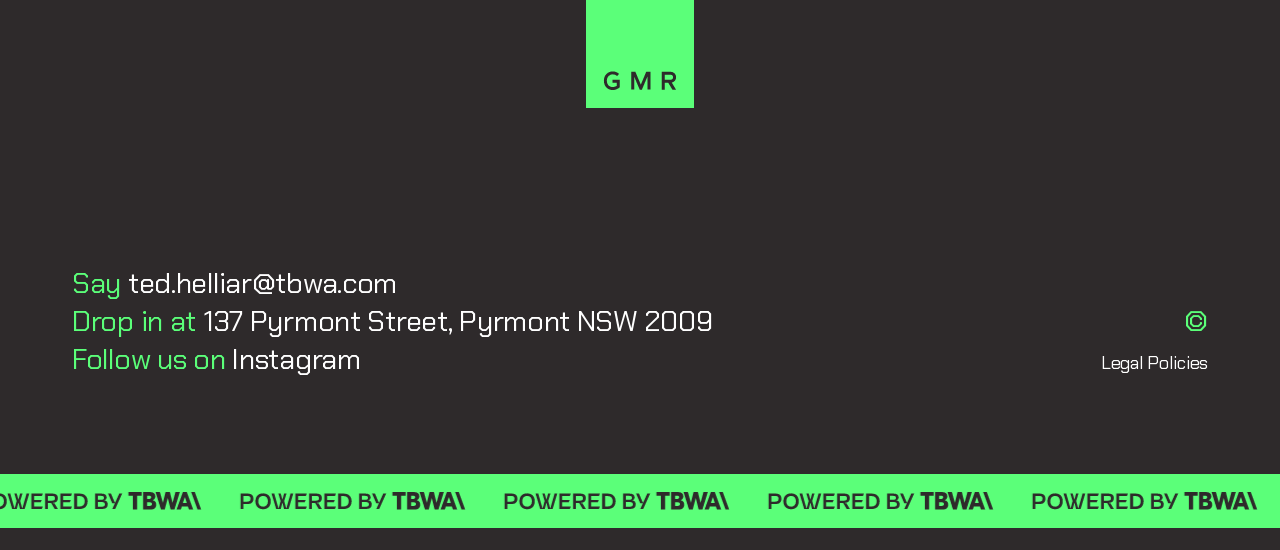

--- FILE ---
content_type: text/html
request_url: https://www.gmraustralia.com.au/privacy-policy/
body_size: 5684
content:
<!DOCTYPE html><html lang="en"><head><meta charSet="utf-8"/><meta http-equiv="x-ua-compatible" content="ie=edge"/><meta name="viewport" content="width=device-width, initial-scale=1, shrink-to-fit=no"/><meta name="generator" content="Gatsby 5.7.0"/><meta name="description" content="GMR is a creative innovation agency impacting at the intersection of sport and culture" data-gatsby-head="true"/><meta name="keywords" content="GMR, Sport, Marketing, Brands, content, social, digital, web 3, metaverse, NRL, AFL, NBA, NFL, fans, commercial, crowds, attendance, membership, creative, campaign, broadcast, ad, culture, music, sneakers, film, celebrity, creator, influencer, sponsorship, AR, VR, virtual, Next Gen, Gen Z, Alphas, gaming,  lifestyle" data-gatsby-head="true"/><meta property="og:title" content="" data-gatsby-head="true"/><meta property="og:description" content="GMR is a creative innovation agency impacting at the intersection of sport and culture" data-gatsby-head="true"/><meta property="og:type" content="website" data-gatsby-head="true"/><meta name="twitter:card" content="summary" data-gatsby-head="true"/><meta name="twitter:creator" content="TBWA" data-gatsby-head="true"/><meta name="twitter:title" content="" data-gatsby-head="true"/><meta name="twitter:description" content="GMR is a creative innovation agency impacting at the intersection of sport and culture" data-gatsby-head="true"/><style data-href="/styles.7acaa50e0f73793f36e0.css" data-identity="gatsby-global-css">:root{--border-radius:4px;--color-text:#333;--color-primary:#7026b9;--color-code-bg:#fff4db;--color-code:#8a6534;--font-sans:-apple-system,BlinkMacSystemFont,"Segoe UI",Helvetica,Arial,sans-serif,"Apple Color Emoji","Segoe UI Emoji";--font-mono:SFMono-Regular,Menlo,Monaco,Consolas,"Liberation Mono","Courier New",monospace;--font-lg:18px;--font-md:16px;--font-sm:14px;--font-sx:12px;--line-height-loose:1.75;--line-height-normal:1.5;--line-height-dense:1.1;--space-1:4px;--space-2:8px;--space-3:16px;--space-4:24px;--space-5:32px;--space-6:64px;--size-content:54rem;--size-gutter:var(--space-5);--size-gap:var(--space-6)}html{-webkit-text-size-adjust:100%;box-sizing:border-box;font:sans-serif;font-size:var(--font-md);line-height:var(--line-height-normal);overflow-y:scroll}body{-moz-osx-font-smoothing:grayscale;-webkit-font-smoothing:antialiased;word-wrap:break-word;color:var(--color-text);font-family:sans-serif;font-family:var(--font-sans);font-weight:400;margin:0}a{background-color:transparent;color:var(--color-primary);font-weight:500;text-decoration:none;text-decoration:underline;text-decoration-thickness:1.5px;text-underline-offset:2px}a:active,a:hover{outline-width:0;text-decoration:none}abbr[title]{border-bottom:1px dotted rgba(0,0,0,.5);cursor:help;text-decoration:none}b,strong{font-weight:inherit;font-weight:bolder}dfn{font-style:italic}h1{letter-spacing:-.01em;line-height:var(--line-height-dense);margin:0 0 3rem;padding:0}h1>b{color:var(--color-primary)}img{border-style:none;max-width:100%}code,kbd,pre,samp{font-family:var(--font-mono);font-size:1em;line-height:inherit}hr{background:rgba(0,0,0,.2);border:none;box-sizing:content-box;height:1px;margin-bottom:calc(var(--space-4) - 1px);margin-left:0;margin-right:0;margin-top:0;overflow:visible;padding:0}*,:after,:before{box-sizing:inherit}dd,dl,fieldset,figure,hgroup,img,ol,p,ul{margin:0;margin-bottom:var(--space-4);padding:0}ol,ul{list-style-image:none;list-style-position:outside;margin-left:var(--space-4)}pre{word-wrap:normal;background:rgba(0,0,0,.04);border-radius:var(--border-radius);font-size:.875rem;line-height:var(--line-height-normal);margin-bottom:var(--space-4);margin-left:0;margin-right:0;margin-top:0;overflow:auto;padding:var(--space-4)}b,dt,strong,th{font-weight:700}li{margin-bottom:calc(var(--space-4)/2)}ol li,ul li{padding-left:0}li>ol,li>ul{margin-bottom:calc(var(--space-4)/2);margin-left:var(--space-4);margin-top:calc(var(--space-4)/2)}blockquote :last-child,li :last-child,p :last-child{margin-bottom:0}li>p{margin-bottom:calc(var(--space-4)/2)}p{max-width:680px}code,kbd,samp{font-size:.875rem}abbr,acronym{border-bottom:1px dotted rgba(0,0,0,.5);cursor:help}code,tt{background-color:var(--color-code-bg);border-radius:var(--border-radius);color:var(--color-code);font-family:var(--font-mono);padding-bottom:.25em;padding-top:.25em;word-break:normal}pre code{background:none}code:after,code:before,tt:after,tt:before{content:"\00a0";letter-spacing:-.2em}pre code:after,pre code:before,pre tt:after,pre tt:before{content:none}body{background-color:#2e2a2b;color:#fff;font:100% Chakra Petch,sans-serif}@media(max-width:576px){body{font-size:50%}}@media(max-width:768px){body{font-size:60%}}@media(min-width:1200px){body{font-size:120%}}@media(min-width:1800px){body{font-size:160%}}h1,h2,h3{font-family:Alumni Sans,sans-serif;font:100% Alumni Sans,sans-serif;font-style:italic;font-weight:800;text-transform:uppercase}p{letter-spacing:-.01em}header{display:block;height:5.625em;position:fixed;text-align:center;width:100%;z-index:100}header img{cursor:pointer;height:100%;width:100%}.panel{display:block;height:100vh;overflow:hidden;position:relative;width:100%}.panel .bg_image{background-color:#2e2a2b;height:100%;position:absolute;width:100%}.panel .bg_image .gatsby-image-wrapper{height:100%}.panel .bg_image *{opacity:.7}.panel .message{align-items:center;display:flex;flex-direction:column;height:100%;justify-content:center;padding:1.5625rem;position:relative}.panel .message span{display:block;display:flex;flex-direction:column}.panel.header h1{font-size:9.375em;line-height:.65;margin:0;width:-webkit-min-content;width:min-content}.panel.header p:first-child{align-self:flex-start}.panel.header p:nth-child(3){align-self:flex-end;text-align:right}.panel p{align-self:center;font-size:1.625em;line-height:1.1;margin:0}.panel.generic .message{text-align:center}.panel.generic p{display:contents}.panel.generic h2{font-size:4.6875em;line-height:.7;margin:0;padding:.0625em 0;text-transform:uppercase}.panel.panel-2-wrapper,.panel.panel-5-wrapper{-webkit-clip-path:inset(0 0 -100% -100%);clip-path:inset(0 0 -100% -100%)}.panel.panel-2-wrapper .bg_image,.panel.panel-5-wrapper .bg_image{left:0;position:fixed;top:0;z-index:-1}.panel.panel-3-wrapper,.panel.panel-6-wrapper{border-radius:2.5em 2.5em 0 0;isolation:isolate;margin:auto;width:80%}.panel.panel-3-wrapper .message,.panel.panel-6-wrapper .message{margin:auto;max-width:80vw;padding:1.5625em 0}.brands_wrapper{background-color:#2e2a2b;cursor:grab;outline:none;-webkit-user-select:none;user-select:none}@media(max-width:576px){.brands_wrapper{font-size:40%}}.brands_wrapper img{margin:0;max-height:4.5em;max-width:7.875em}.brands_wrapper .slick-track{align-items:center;display:flex;flex-direction:row}.brands_wrapper .slick-slide{display:inline;float:none;margin:1.25em 1.875em;width:auto}footer{background-color:#2e2a2b;color:#5bff79}footer .footer-wrapper{display:flex;flex-direction:row;font-size:1.5em;justify-content:space-between;padding:2.5em;position:relative;width:100%}@media(max-width:576px){footer .footer-wrapper{padding:1.25em}}footer .contact-info{color:#5bff79}footer .contact-info a{color:#fff;cursor:pointer;text-decoration:none;transition:color .4s}footer .contact-info a:hover{color:#5bff79}footer .copy-symbol{align-self:flex-end;text-align:right}footer .copy-symbol a{color:#fff;cursor:pointer;font-size:18px;text-decoration:none;transition:color .4s}footer .copy-symbol a:hover{color:#5bff79}@media(max-width:576px){footer .copy-symbol a{font-size:12px}}footer .tbwabar{background-color:#5bff79;cursor:pointer;display:block;position:relative;width:100%}footer .tbwabar .scroll_wrapper{display:flex;flex-direction:row}footer .tbwabar img{margin:0;padding:.9375em;width:13.75em}.legal_list{font-size:36px;line-height:3;padding:6em 2.5em}.legal_list a{color:#fff;display:block}.legal_list a:hover{color:#5bff79}@media(max-width:576px){.legal_list{font-size:20px;padding:7em 1.5em}}.otnotice{color:#fff;padding:8em 2.5em 2em}.otnotice a{background-color:transparent!important;color:#5bff79!important}.otnotice a:hover{color:#fff}.otnotice span{background-color:transparent!important}.otnotice div,.otnotice h1,.otnotice h2,.otnotice h3,.otnotice h4,.otnotice h5,.otnotice h6,.otnotice p,.otnotice span,.otnotice table,.otnotice td,.otnotice tr{color:#fff!important}@media(max-width:576px){.otnotice{padding:6em .25em 1em}}.slick-slider{-webkit-touch-callout:none;-webkit-tap-highlight-color:transparent;box-sizing:border-box;touch-action:pan-y;-webkit-user-select:none;user-select:none;-khtml-user-select:none}.slick-list,.slick-slider{display:block;position:relative}.slick-list{margin:0;overflow:hidden;padding:0}.slick-list:focus{outline:none}.slick-list.dragging{cursor:pointer;cursor:hand}.slick-slider .slick-list,.slick-slider .slick-track{transform:translateZ(0)}.slick-track{display:block;left:0;margin-left:auto;margin-right:auto;position:relative;top:0}.slick-track:after,.slick-track:before{content:"";display:table}.slick-track:after{clear:both}.slick-loading .slick-track{visibility:hidden}.slick-slide{display:none;float:left;height:100%;min-height:1px}[dir=rtl] .slick-slide{float:right}.slick-slide img{display:block}.slick-slide.slick-loading img{display:none}.slick-slide.dragging img{pointer-events:none}.slick-initialized .slick-slide{display:block}.slick-loading .slick-slide{visibility:hidden}.slick-vertical .slick-slide{border:1px solid transparent;display:block;height:auto}.slick-arrow.slick-hidden{display:none}</style><link rel="sitemap" type="application/xml" href="/sitemap-index.xml"/><link rel="preconnect" href="https://www.googletagmanager.com"/><link rel="dns-prefetch" href="https://www.googletagmanager.com"/><style>.gatsby-image-wrapper{position:relative;overflow:hidden}.gatsby-image-wrapper picture.object-fit-polyfill{position:static!important}.gatsby-image-wrapper img{bottom:0;height:100%;left:0;margin:0;max-width:none;padding:0;position:absolute;right:0;top:0;width:100%;object-fit:cover}.gatsby-image-wrapper [data-main-image]{opacity:0;transform:translateZ(0);transition:opacity .25s linear;will-change:opacity}.gatsby-image-wrapper-constrained{display:inline-block;vertical-align:top}</style><noscript><style>.gatsby-image-wrapper noscript [data-main-image]{opacity:1!important}.gatsby-image-wrapper [data-placeholder-image]{opacity:0!important}</style></noscript><script type="module">const e="undefined"!=typeof HTMLImageElement&&"loading"in HTMLImageElement.prototype;e&&document.body.addEventListener("load",(function(e){const t=e.target;if(void 0===t.dataset.mainImage)return;if(void 0===t.dataset.gatsbyImageSsr)return;let a=null,n=t;for(;null===a&&n;)void 0!==n.parentNode.dataset.gatsbyImageWrapper&&(a=n.parentNode),n=n.parentNode;const o=a.querySelector("[data-placeholder-image]"),r=new Image;r.src=t.currentSrc,r.decode().catch((()=>{})).then((()=>{t.style.opacity=1,o&&(o.style.opacity=0,o.style.transition="opacity 500ms linear")}))}),!0);</script><link rel="icon" href="/favicon-32x32.png?v=18e0f40719536ab7433015b380bc3f32" type="image/png"/><link rel="manifest" href="/manifest.webmanifest" crossorigin="anonymous"/><link rel="apple-touch-icon" sizes="48x48" href="/icons/icon-48x48.png?v=18e0f40719536ab7433015b380bc3f32"/><link rel="apple-touch-icon" sizes="72x72" href="/icons/icon-72x72.png?v=18e0f40719536ab7433015b380bc3f32"/><link rel="apple-touch-icon" sizes="96x96" href="/icons/icon-96x96.png?v=18e0f40719536ab7433015b380bc3f32"/><link rel="apple-touch-icon" sizes="144x144" href="/icons/icon-144x144.png?v=18e0f40719536ab7433015b380bc3f32"/><link rel="apple-touch-icon" sizes="192x192" href="/icons/icon-192x192.png?v=18e0f40719536ab7433015b380bc3f32"/><link rel="apple-touch-icon" sizes="256x256" href="/icons/icon-256x256.png?v=18e0f40719536ab7433015b380bc3f32"/><link rel="apple-touch-icon" sizes="384x384" href="/icons/icon-384x384.png?v=18e0f40719536ab7433015b380bc3f32"/><link rel="apple-touch-icon" sizes="512x512" href="/icons/icon-512x512.png?v=18e0f40719536ab7433015b380bc3f32"/><link rel="preconnect" href="https://fonts.googleapis.com" crossorigin="true"/><link rel="preconnect" href="https://fonts.gstatic.com" crossorigin="true"/><link rel="stylesheet" href="https://fonts.googleapis.com/css2?family=Alumni+Sans:ital,wght@1,800&amp;display=swap"/><link rel="stylesheet" href="https://fonts.googleapis.com/css2?family=Chakra+Petch&amp;display=swap"/><title data-gatsby-head="true">GMR Australia – The Fans and Brands Experience Company </title></head><body><div id="___gatsby"><div style="outline:none" tabindex="-1" id="gatsby-focus-wrapper"><header><img alt="GMR Logo" src="[data-uri]"/></header><div style="margin:0 auto;max-width:100%"><main><div><div id="otnotice-7b171c3a-398e-42eb-a905-5631c789fdd6" class="otnotice"></div><footer><div class="footer-wrapper"><p class="contact-info">Say <a href="mailto:ted.helliar@tbwa.com" target="_blank">ted.helliar@tbwa.com</a><br/>Drop in at <a href="https://maps.google.com/maps?q=137+Pyrmont+Street+Pyrmont+NSW+2009" target="_blank">137 Pyrmont Street, Pyrmont NSW 2009</a><br/>Follow us on <a href="https://www.instagram.com/gmrmarketing/" target="_blank">Instagram</a></p><p class="copy-symbol">© <br/><a target="_blank" href="/legal/">Legal Policies</a></p></div><a href="https://tbwa.com.au/" class="tbwabar" target="_blank"></a></footer></div></main></div></div><div id="gatsby-announcer" style="position:absolute;top:0;width:1px;height:1px;padding:0;overflow:hidden;clip:rect(0, 0, 0, 0);white-space:nowrap;border:0" aria-live="assertive" aria-atomic="true"></div></div><script async="" src="https://www.googletagmanager.com/gtag/js?id=G-WFG61YQX4R"></script><script>
      
      
      if(true) {
        window.dataLayer = window.dataLayer || [];
        function gtag(){dataLayer.push(arguments);}
        gtag('js', new Date());

        gtag('config', 'G-WFG61YQX4R', {"send_page_view":false});
      }
      </script><script id="gatsby-script-loader">/*<![CDATA[*/window.pagePath="/privacy-policy/";/*]]>*/</script><!-- slice-start id="_gatsby-scripts-1" -->
          <script
            id="gatsby-chunk-mapping"
          >
            window.___chunkMapping="{\"app\":[\"/app-2d4b8d1e0ec0a2407fea.js\"],\"component---src-pages-404-js\":[\"/component---src-pages-404-js-e800e22e9c0f2b168cd5.js\"],\"component---src-pages-cookie-policy-js\":[\"/component---src-pages-cookie-policy-js-64e778dee038517bcfd9.js\"],\"component---src-pages-index-js\":[\"/component---src-pages-index-js-fc30205925be9c59c4a3.js\"],\"component---src-pages-legal-js\":[\"/component---src-pages-legal-js-c8bfa8bf4b74b5bf197a.js\"],\"component---src-pages-page-2-js\":[\"/component---src-pages-page-2-js-255d7b3de5e283a9b0ff.js\"],\"component---src-pages-privacy-policy-js\":[\"/component---src-pages-privacy-policy-js-9b3e4aba3de5442cd438.js\"],\"component---src-pages-scam-alert-js\":[\"/component---src-pages-scam-alert-js-cd243587b5decbf94a10.js\"],\"component---src-pages-terms-of-use-js\":[\"/component---src-pages-terms-of-use-js-cb4af6976de0ee6b1b55.js\"],\"component---src-pages-using-ssr-js\":[\"/component---src-pages-using-ssr-js-48c16453388ed9c4b7f8.js\"],\"component---src-pages-using-typescript-tsx\":[\"/component---src-pages-using-typescript-tsx-7e99566ec996b9664833.js\"],\"component---src-templates-using-dsg-js\":[\"/component---src-templates-using-dsg-js-bb302383fda7baaff0b9.js\"]}";
          </script>
        <script>window.___webpackCompilationHash="0e4aa6bde66be9257206";</script><script src="/webpack-runtime-11bfd0d1cc6f93d6b9fd.js" async></script><script src="/framework-a4e155cd0476dc1ca208.js" async></script><script src="/app-2d4b8d1e0ec0a2407fea.js" async></script><!-- slice-end id="_gatsby-scripts-1" --></body></html>

--- FILE ---
content_type: text/css; charset=utf-8
request_url: https://fonts.googleapis.com/css2?family=Alumni+Sans:ital,wght@1,800&display=swap
body_size: 296
content:
/* cyrillic-ext */
@font-face {
  font-family: 'Alumni Sans';
  font-style: italic;
  font-weight: 800;
  font-display: swap;
  src: url(https://fonts.gstatic.com/s/alumnisans/v20/nwpBtKqkOwdO2aOIwhWudG-g9QMylBJAV3Bo8Kw47GEH9CsYm4fA1Tvwvw.woff2) format('woff2');
  unicode-range: U+0460-052F, U+1C80-1C8A, U+20B4, U+2DE0-2DFF, U+A640-A69F, U+FE2E-FE2F;
}
/* cyrillic */
@font-face {
  font-family: 'Alumni Sans';
  font-style: italic;
  font-weight: 800;
  font-display: swap;
  src: url(https://fonts.gstatic.com/s/alumnisans/v20/nwpBtKqkOwdO2aOIwhWudG-g9QMylBJAV3Bo8Kw47GEO9CsYm4fA1Tvwvw.woff2) format('woff2');
  unicode-range: U+0301, U+0400-045F, U+0490-0491, U+04B0-04B1, U+2116;
}
/* vietnamese */
@font-face {
  font-family: 'Alumni Sans';
  font-style: italic;
  font-weight: 800;
  font-display: swap;
  src: url(https://fonts.gstatic.com/s/alumnisans/v20/nwpBtKqkOwdO2aOIwhWudG-g9QMylBJAV3Bo8Kw47GEF9CsYm4fA1Tvwvw.woff2) format('woff2');
  unicode-range: U+0102-0103, U+0110-0111, U+0128-0129, U+0168-0169, U+01A0-01A1, U+01AF-01B0, U+0300-0301, U+0303-0304, U+0308-0309, U+0323, U+0329, U+1EA0-1EF9, U+20AB;
}
/* latin-ext */
@font-face {
  font-family: 'Alumni Sans';
  font-style: italic;
  font-weight: 800;
  font-display: swap;
  src: url(https://fonts.gstatic.com/s/alumnisans/v20/nwpBtKqkOwdO2aOIwhWudG-g9QMylBJAV3Bo8Kw47GEE9CsYm4fA1Tvwvw.woff2) format('woff2');
  unicode-range: U+0100-02BA, U+02BD-02C5, U+02C7-02CC, U+02CE-02D7, U+02DD-02FF, U+0304, U+0308, U+0329, U+1D00-1DBF, U+1E00-1E9F, U+1EF2-1EFF, U+2020, U+20A0-20AB, U+20AD-20C0, U+2113, U+2C60-2C7F, U+A720-A7FF;
}
/* latin */
@font-face {
  font-family: 'Alumni Sans';
  font-style: italic;
  font-weight: 800;
  font-display: swap;
  src: url(https://fonts.gstatic.com/s/alumnisans/v20/nwpBtKqkOwdO2aOIwhWudG-g9QMylBJAV3Bo8Kw47GEK9CsYm4fA1Ts.woff2) format('woff2');
  unicode-range: U+0000-00FF, U+0131, U+0152-0153, U+02BB-02BC, U+02C6, U+02DA, U+02DC, U+0304, U+0308, U+0329, U+2000-206F, U+20AC, U+2122, U+2191, U+2193, U+2212, U+2215, U+FEFF, U+FFFD;
}


--- FILE ---
content_type: text/javascript
request_url: https://www.gmraustralia.com.au/component---src-pages-privacy-policy-js-9b3e4aba3de5442cd438.js
body_size: 520
content:
"use strict";(self.webpackChunkgatsby_starter_default=self.webpackChunkgatsby_starter_default||[]).push([[713],{2:function(e,t,n){n.r(t),n.d(t,{Head:function(){return l}});var c=n(7294),a=(n(1883),n(4593)),i=n(5592),r=n(9357),o=n(4211),s=n(1087);const l=()=>c.createElement(r.Z,{title:""});t.default=()=>{const{0:e,1:t}=(0,c.useState)(!1);return c.createElement(i.Z,{logo:o.Z.logo},c.createElement("div",null,c.createElement(a.Z,null,c.createElement("meta",{name:"robots",content:"noindex, nofollow"})),c.createElement("div",{id:"otnotice-7b171c3a-398e-42eb-a905-5631c789fdd6",className:"otnotice"}),c.createElement(a.Z,null,c.createElement("script",{src:"https://omnicom-privacy-cdn.my.onetrust.com/privacy-notice-scripts/otnotice-1.0.min.js",type:"text/javascript",charSet:"UTF-8",id:"otprivacy-notice-script",defer:!0},'\n            settings="eyJjYWxsYmFja1VybCI6Imh0dHBzOi8vb21uaWNvbS1wcml2YWN5Lm15Lm9uZXRydXN0LmNvbS9yZXF1ZXN0L3YxL3ByaXZhY3lOb3RpY2VzL3N0YXRzL3ZpZXdzIn0="\n            '),c.createElement("script",null,'            \n            script_ele3 = document.getElementById(\'otprivacy-notice-script\');\n            script_ele3.addEventListener("load", () => {\n\n              OneTrust.NoticeApi.Initialized.then(function() {\n                OneTrust.NoticeApi.LoadNotices(["https://omnicom-privacy-cdn.my.onetrust.com/c0a325be-6f68-46be-a0de-e4a750890f7d/privacy-notices/7b171c3a-398e-42eb-a905-5631c789fdd6.json"]);\n              });\n              \n            });\n          ')),c.createElement(s.Z,null)))}}}]);
//# sourceMappingURL=component---src-pages-privacy-policy-js-9b3e4aba3de5442cd438.js.map

--- FILE ---
content_type: text/javascript
request_url: https://www.gmraustralia.com.au/04ceda544b6e0393b12e8f810e6789012cddb60d-7cbb74c84466cbab2bff.js
body_size: 7069
content:
/*! For license information please see 04ceda544b6e0393b12e8f810e6789012cddb60d-7cbb74c84466cbab2bff.js.LICENSE.txt */
(self.webpackChunkgatsby_starter_default=self.webpackChunkgatsby_starter_default||[]).push([[993],{757:function(e,t,n){"use strict";var M=n(4836);t.M=void 0;var i=M(n(434)),a=M(n(7071)),r=M(n(7294)),o=M(n(5697)),N=["children"],u=r.default.forwardRef((function(e,t){var n=e.children,M=(0,a.default)(e,N);return r.default.createElement("a",(0,i.default)({ref:t},M,{onClick:function(e){"function"==typeof M.onClick&&M.onClick(e);var t=!0;return(0!==e.button||e.altKey||e.ctrlKey||e.metaKey||e.shiftKey||e.defaultPrevented)&&(t=!1),M.target&&"_self"!==M.target.toLowerCase()&&(t=!1),window.gtag?window.gtag("event","click",{event_category:"outbound",event_label:M.href,transport_type:t?"beacon":"",event_callback:function(){t&&(document.location=M.href)}}):t&&(document.location=M.href),!1}}),n)}));t.M=u,u.propTypes={href:o.default.string,target:o.default.string,onClick:o.default.func}},1087:function(e,t,n){"use strict";n.d(t,{Z:function(){return N}});var M=n(5785),i=n(7294),a=n(1883),r=n(757),o=n(7005);var N=()=>{const e="ted.helliar@tbwa.com";return i.createElement("footer",null,i.createElement("div",{className:"footer-wrapper"},i.createElement("p",{className:"contact-info"},"Say ",i.createElement("a",{href:"mailto:"+e,target:"_blank"},e),i.createElement("br",null),"Drop in at ",i.createElement("a",{href:"https://maps.google.com/maps?q=137+Pyrmont+Street+Pyrmont+NSW+2009",target:"_blank"},"137 Pyrmont Street, Pyrmont NSW 2009"),i.createElement("br",null),"Follow us on ",i.createElement("a",{href:"https://www.instagram.com/gmrmarketing/",target:"_blank"},"Instagram")),i.createElement("p",{className:"copy-symbol"},"© ",i.createElement("br",null),i.createElement(a.Link,{to:"/legal",target:"_blank"},"Legal Policies"))),i.createElement(r.M,{href:"https://tbwa.com.au/",className:"tbwabar",target:"_blank"},i.createElement(o.Z,{gradientColor:"none",speed:"50"},i.createElement("div",{className:"scroll_wrapper"},(0,M.Z)(Array(30)).map(((e,t)=>i.createElement("img",{src:"[data-uri]",alt:"Powered by TBWA",key:"logo"+t})))))))}},5592:function(e,t,n){"use strict";n.d(t,{Z:function(){return o}});var M=n(7294),i=n(1883),a=n(3575);var r=()=>M.createElement("header",null,M.createElement("img",{alt:"GMR Logo",src:a.Z,onClick:()=>{"undefined"!=typeof window&&window.scrollTo({top:0,behavior:"smooth"})}}));var o=e=>{let{children:t,logo:n}=e;(0,i.useStaticQuery)("3649515864");return M.createElement(M.Fragment,null,M.createElement(r,{logo:n}),M.createElement("div",{style:{margin:"0 auto",maxWidth:"100%"}},M.createElement("main",null,t)))}},9357:function(e,t,n){"use strict";var M=n(7294),i=n(1883);t.Z=function(e){var t,n,a;let{description:r,title:o,children:N}=e;const{site:u}=(0,i.useStaticQuery)("1571979347"),g=r||u.siteMetadata.description,c=null===(t=u.siteMetadata)||void 0===t?void 0:t.title,l=null===(n=u.siteMetadata)||void 0===n?void 0:n.keywords,{0:T,1:j}=(0,M.useState)(!1);return M.createElement(M.Fragment,null,M.createElement("title",null,c?""+c:o),M.createElement("meta",{name:"description",content:g}),M.createElement("meta",{name:"keywords",content:l}),M.createElement("meta",{property:"og:title",content:o}),M.createElement("meta",{property:"og:description",content:g}),M.createElement("meta",{property:"og:type",content:"website"}),M.createElement("meta",{name:"twitter:card",content:"summary"}),M.createElement("meta",{name:"twitter:creator",content:(null===(a=u.siteMetadata)||void 0===a?void 0:a.author)||""}),M.createElement("meta",{name:"twitter:title",content:o}),M.createElement("meta",{name:"twitter:description",content:g}),N,M.createElement(i.Script,{src:"https://cdn.cookielaw.org/scripttemplates/otSDKStub.js",type:"text/javascript",charset:"UTF-8","data-domain-script":"e3b44c1d-02af-4096-a8e7-5e5d67495439",onLoad:()=>j(!0)}),T&&M.createElement(i.Script,{id:"otprivacy-notice-script-in"},"\n        function OptanonWrapper() { } \n      "))}},4211:function(e,t,n){"use strict";const M={logo:n(3575).Z,videoURL:"",scrollerHeader:{miniText:"We are the experience agency for",largeText:"FANS & BRANDS"},tiles:[{imgSrc:"",text:"We create impact at the intesection of sports and culture"},{imgSrc:"",text:"We leverage creativity and innovation to inspire and connect fans with communities"}],scrollerMid:{miniText:"Getting the world's most influential brands & rights holders",largeText:"AHEAD OF THE GAME"},logos:[{name:"",src:""},{name:"",src:""},{name:"",src:""}],logoBlockText:"Growing fans and impact at scale",oversizedTextBlock:"connecting \n authentically \n with modern fans",people:[{name:"TED HELLIAR",title:"general manager",info:"Over 25 years in the sports and entertainment industry, Ted has founded the award-winning creative content house The Social Beat, been Chief Operating Officer of the Sydney Roosters, Head of Marketing at Rugby Australia and Marketing Manager of Telstra Sport. His expertise spans both brands and rights holders, including the delivery of major projects with Chelsea FC, Tottenham Hotspur, National Rugby League, V8 Supercars, CUB, Kelloggs, CCA, Sportsbet, ASICS, LADbible Group and Audi.",imagesrc:""},{name:"SEB REWELL",title:"HEAD OF STRATEGY",info:"Seb’s 12+ years of strategic experience spans both client side and agency roles. At broadcaster ITV in the UK, he drove the marketing and promotional activity for the 2015 Rugby World Cup, Formula E, annual French Open tennis and 2016 Euros. Most recently before moving to Aus, he worked with Heineken and oversaw the global advertising strategy and creative output for their UEFA Champions League and Formula 1 sponsorships.",imagesrc:""}],footer:{dis:"Part of TBWA Collective",social:[{name:"instagram",url:""}]}};t.Z=M},7005:function(e,t,n){var M=n(7294);function i(e){return e&&"object"==typeof e&&"default"in e?e:{default:e}}var a=i(M),r=function(){return r=Object.assign||function(e){for(var t,n=1,M=arguments.length;n<M;n++)for(var i in t=arguments[n])Object.prototype.hasOwnProperty.call(t,i)&&(e[i]=t[i]);return e},r.apply(this,arguments)};!function(e){if(!e||"undefined"==typeof window)return;const t=document.createElement("style");t.setAttribute("type","text/css"),t.innerHTML=e,document.head.appendChild(t)}('.marquee-container {\n  overflow-x: hidden !important;\n  display: flex !important;\n  flex-direction: row !important;\n  position: relative;\n  width: 100%;\n}\n.marquee-container:hover div {\n  animation-play-state: var(--pause-on-hover);\n}\n.marquee-container:active div {\n  animation-play-state: var(--pause-on-click);\n}\n\n.overlay {\n  position: absolute;\n  width: 100%;\n  height: 100%;\n}\n.overlay::before, .overlay::after {\n  background: linear-gradient(to right, var(--gradient-color));\n  content: "";\n  height: 100%;\n  position: absolute;\n  width: var(--gradient-width);\n  z-index: 2;\n}\n.overlay::after {\n  right: 0;\n  top: 0;\n  transform: rotateZ(180deg);\n}\n.overlay::before {\n  left: 0;\n  top: 0;\n}\n\n.marquee {\n  flex: 0 0 auto;\n  min-width: 100%;\n  z-index: 1;\n  display: flex;\n  flex-direction: row;\n  align-items: center;\n  animation: scroll var(--duration) linear var(--delay) var(--iteration-count);\n  animation-play-state: var(--play);\n  animation-delay: var(--delay);\n  animation-direction: var(--direction);\n}\n@keyframes scroll {\n  0% {\n    transform: translateX(0%);\n  }\n  100% {\n    transform: translateX(-100%);\n  }\n}');t.Z=function(e){var t,n,i,o,N=e.style,u=void 0===N?{}:N,g=e.className,c=void 0===g?"":g,l=e.play,T=void 0===l||l,j=e.pauseOnHover,D=void 0!==j&&j,s=e.pauseOnClick,I=void 0!==s&&s,d=e.direction,x=void 0===d?"left":d,E=e.speed,y=void 0===E?20:E,L=e.delay,m=void 0===L?0:L,A=e.loop,z=void 0===A?0:A,O=e.gradient,p=void 0===O||O,k=e.gradientColor,w=void 0===k?[255,255,255]:k,S=e.gradientWidth,f=void 0===S?200:S,C=e.onFinish,h=e.onCycleComplete,v=e.children,Y=M.useState(0),Q=Y[0],b=Y[1],U=M.useState(0),Z=U[0],W=U[1],R=M.useState(!1),B=R[0],P=R[1],G=M.useRef(null),F=M.useRef(null);M.useEffect((function(){if(B){var e=function(){F.current&&G.current&&(b(G.current.getBoundingClientRect().width),W(F.current.getBoundingClientRect().width))};return e(),window.addEventListener("resize",e),function(){window.removeEventListener("resize",e)}}}),[B]),M.useEffect((function(){P(!0)}),[]);var V="rgba("+w[0]+", "+w[1]+", "+w[2],H=Z<Q?Q/y:Z/y;return a.default.createElement(M.Fragment,null,B?a.default.createElement("div",{ref:G,style:r(r({},u),(t={},t["--pause-on-hover"]=!T||D?"paused":"running",t["--pause-on-click"]=!T||D&&!I||I?"paused":"running",t)),className:c+" marquee-container"},p&&a.default.createElement("div",{style:(n={},n["--gradient-color"]=V+", 1), "+V+", 0)",n["--gradient-width"]="number"==typeof f?f+"px":f,n),className:"overlay"}),a.default.createElement("div",{ref:F,style:(i={},i["--play"]=T?"running":"paused",i["--direction"]="left"===x?"normal":"reverse",i["--duration"]=H+"s",i["--delay"]=m+"s",i["--iteration-count"]=z?""+z:"infinite",i),className:"marquee",onAnimationIteration:h,onAnimationEnd:C},v),a.default.createElement("div",{style:(o={},o["--play"]=T?"running":"paused",o["--direction"]="left"===x?"normal":"reverse",o["--duration"]=H+"s",o["--delay"]=m+"s",o["--iteration-count"]=z?""+z:"infinite",o),className:"marquee","aria-hidden":"true"},v)):null)}},3575:function(e,t){"use strict";t.Z="[data-uri]"},434:function(e){function t(){return e.exports=t=Object.assign?Object.assign.bind():function(e){for(var t=1;t<arguments.length;t++){var n=arguments[t];for(var M in n)Object.prototype.hasOwnProperty.call(n,M)&&(e[M]=n[M])}return e},e.exports.__esModule=!0,e.exports.default=e.exports,t.apply(this,arguments)}e.exports=t,e.exports.__esModule=!0,e.exports.default=e.exports},7071:function(e){e.exports=function(e,t){if(null==e)return{};var n,M,i={},a=Object.keys(e);for(M=0;M<a.length;M++)n=a[M],t.indexOf(n)>=0||(i[n]=e[n]);return i},e.exports.__esModule=!0,e.exports.default=e.exports}}]);
//# sourceMappingURL=04ceda544b6e0393b12e8f810e6789012cddb60d-7cbb74c84466cbab2bff.js.map